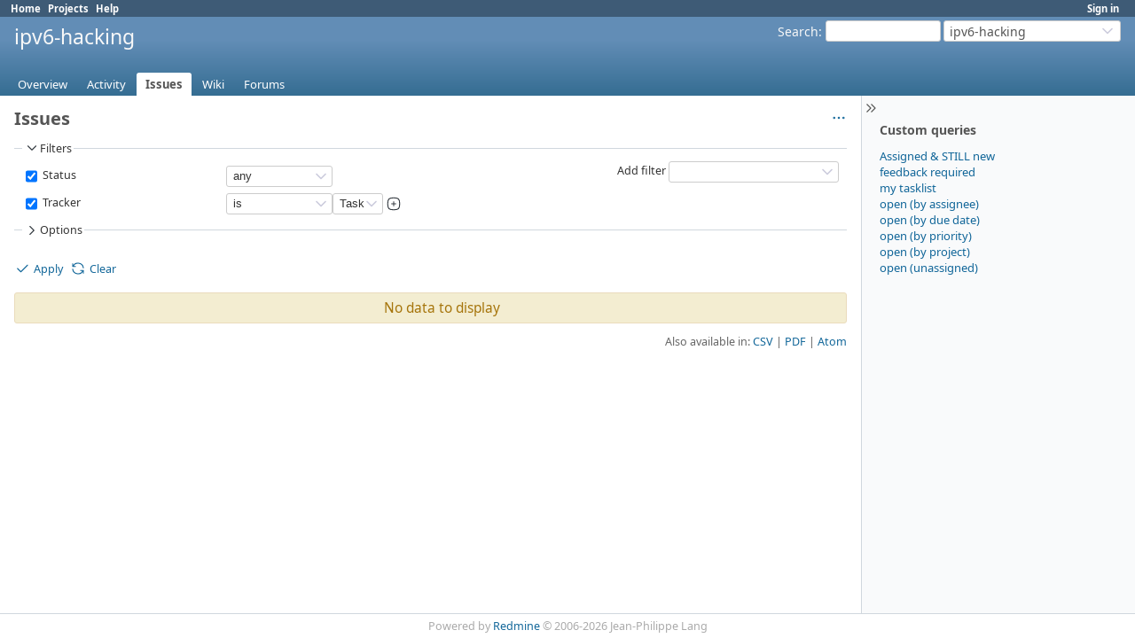

--- FILE ---
content_type: text/html; charset=utf-8
request_url: https://redmine.ungleich.ch/projects/ipv6-hacking/issues?set_filter=1&status_id=%2A&tracker_id=5
body_size: 6656
content:
<!DOCTYPE html>
<html lang="en">
<head>
<meta charset="utf-8" />
<title>Issues - ipv6-hacking - ungleich redmine</title>
<meta name="viewport" content="width=device-width, initial-scale=1">
<meta name="description" content="Redmine" />
<meta name="keywords" content="issue,bug,tracker" />
<meta name="csrf-param" content="authenticity_token" />
<meta name="csrf-token" content="D9mbygNCOEUUqgBBqByInS_NUZ36nMhlrjNDm0u3GMaJ46ibPgvXcDmRwPd-m6nDT4PyWiXCTqoGObFaQBdlGA" />
<link rel="shortcut icon" type="image/x-icon" href="/assets/favicon-0e291875.ico" />
<link rel="stylesheet" href="/assets/jquery/jquery-ui-1.13.2-70e53573.css" media="all" />
<link rel="stylesheet" href="/assets/tribute-5.1.3-c23a7bf2.css" media="all" />
<link rel="stylesheet" href="/assets/application-33e739e5.css" media="all" />
<link rel="stylesheet" href="/assets/responsive-194751d3.css" media="all" />

<script type="importmap" data-turbo-track="reload">{
  "imports": {
    "@rails/request.js": "/assets/requestjs-64720317.js",
    "application": "/assets/application-20c5ac24.js",
    "@hotwired/stimulus": "/assets/stimulus.min-7ea3d58b.js",
    "@hotwired/stimulus-loading": "/assets/stimulus-loading-25917588.js",
    "turndown": "/assets/turndown-93630580.js",
    "controllers/api_key_copy_controller": "/assets/controllers/api_key_copy_controller-75f835b3.js",
    "controllers/application": "/assets/controllers/application-fab29967.js",
    "controllers": "/assets/controllers/index-dfefe98d.js",
    "controllers/list_autofill_controller": "/assets/controllers/list_autofill_controller-5f013171.js",
    "controllers/quote_reply_controller": "/assets/controllers/quote_reply_controller-3e6a21f7.js",
    "controllers/sticky_issue_header_controller": "/assets/controllers/sticky_issue_header_controller-18502bbe.js"
  }
}</script>
<link rel="modulepreload" href="/assets/requestjs-64720317.js">
<link rel="modulepreload" href="/assets/application-20c5ac24.js">
<link rel="modulepreload" href="/assets/stimulus.min-7ea3d58b.js">
<link rel="modulepreload" href="/assets/stimulus-loading-25917588.js">
<link rel="modulepreload" href="/assets/turndown-93630580.js">
<link rel="modulepreload" href="/assets/controllers/api_key_copy_controller-75f835b3.js">
<link rel="modulepreload" href="/assets/controllers/application-fab29967.js">
<link rel="modulepreload" href="/assets/controllers/index-dfefe98d.js">
<link rel="modulepreload" href="/assets/controllers/list_autofill_controller-5f013171.js">
<link rel="modulepreload" href="/assets/controllers/quote_reply_controller-3e6a21f7.js">
<link rel="modulepreload" href="/assets/controllers/sticky_issue_header_controller-18502bbe.js">
<script type="module">import "application"</script>
<script src="/assets/jquery-3.7.1-ui-1.13.3-3ca148b8.js"></script>
<script src="/assets/rails-ujs-3de06f48.js"></script>
<script src="/assets/tribute-5.1.3.min-6c16c47a.js"></script><script src="/assets/tablesort-5.2.1.min-c6968762.js"></script>
<script src="/assets/tablesort-5.2.1.number.min-8a47560b.js"></script><script src="/assets/application-legacy-d7c89bc3.js"></script>
<script src="/assets/responsive-aa0cdb6f.js"></script>
<script>
//<![CDATA[
$(window).on('load', function(){ warnLeavingUnsaved('The current page contains unsaved text that will be lost if you leave this page.'); });
//]]>
</script>

<script>
//<![CDATA[
rm = window.rm || {};rm.I18n = rm.I18n || {};rm.I18n = Object.freeze({buttonCopy: 'Copy'});
//]]>
</script>
<script>
//<![CDATA[
rm = window.rm || {};rm.AutoComplete = rm.AutoComplete || {};rm.AutoComplete.dataSources = JSON.parse('{"issues":"/issues/auto_complete?project_id=ipv6-hacking\u0026q=","wiki_pages":"/wiki_pages/auto_complete?project_id=ipv6-hacking\u0026q="}');
//]]>
</script>

<!-- page specific tags -->
<script>
//<![CDATA[
var datepickerOptions={dateFormat: 'yy-mm-dd', firstDay: 0, showOn: 'button', buttonImageOnly: true, buttonImage: '/assets/calendar-503585d1.png', showButtonPanel: true, showWeek: true, showOtherMonths: true, selectOtherMonths: true, changeMonth: true, changeYear: true, beforeShow: beforeShowDatePicker};
//]]>
</script>    <link rel="alternate" type="application/atom+xml" title="Issues" href="http://localhost:3000/projects/ipv6-hacking/issues.atom" />
    <link rel="alternate" type="application/atom+xml" title="Details of all changes" href="http://localhost:3000/issues/changes.atom" />
<script src="/assets/context_menu-78dc3795.js"></script><link rel="stylesheet" href="/assets/context_menu-a52e1524.css" media="screen" /></head>
<body class="project-ipv6-hacking has-main-menu controller-issues action-index avatars-off" data-text-formatting="textile">

<div id="wrapper">

<div class="flyout-menu js-flyout-menu">

        <div class="flyout-menu__search">
            <form action="/projects/ipv6-hacking/search" accept-charset="UTF-8" name="form-2bb8480e" method="get">
            <input type="hidden" name="issues" value="1" autocomplete="off" />
            <label class="search-magnifier search-magnifier--flyout" for="flyout-search"><svg class="s18 icon-svg" aria-hidden="true"><use href="/assets/icons-64cb2f36.svg#icon--search"></use></svg><span class="icon-label hidden">Search</span></label>
            <input type="text" name="q" id="flyout-search" class="small js-search-input" placeholder="Search" />
</form>        </div>


        <h3>Project</h3>
        <span class="js-project-menu"></span>

    <h3>General</h3>
    <span class="js-general-menu"></span>

    <span class="js-sidebar flyout-menu__sidebar"></span>

    <h3>Profile</h3>
    <span class="js-profile-menu"></span>

</div>


<div id="top-menu">
    <div id="account">
        <ul><li><a class="login" href="/login">Sign in</a></li></ul>    </div>
    
    <ul><li><a class="home" href="/">Home</a></li><li><a class="projects" href="/projects">Projects</a></li><li><a target="_blank" rel="noopener" class="help" href="https://www.redmine.org/guide">Help</a></li></ul></div>

<div id="header">

    <a href="#" class="mobile-toggle-button js-flyout-menu-toggle-button"></a>

    <div id="quick-search">
        <form action="/projects/ipv6-hacking/search" accept-charset="UTF-8" name="form-91b29bbb" method="get">
        <input type="hidden" name="scope" autocomplete="off" />
        <input type="hidden" name="issues" value="1" autocomplete="off" />
        <label for='q'>
          <a accesskey="4" href="/projects/ipv6-hacking/search">Search</a>:
        </label>
        <input type="text" name="q" id="q" size="20" class="small" accesskey="f" data-auto-complete="true" />
</form>        <div id="project-jump" class="drdn"><span class="drdn-trigger">ipv6-hacking</span><div class="drdn-content"><div class="quick-search"><svg class="s18 icon-svg" aria-hidden="true"><use href="/assets/icons-64cb2f36.svg#icon--search"></use></svg><input type="text" name="q" id="projects-quick-search" value="" class="autocomplete" data-automcomplete-url="/projects/autocomplete.js?jump=issues" autocomplete="off" /></div><div class="drdn-items projects selection"></div><div class="drdn-items all-projects selection"><a href="/projects?jump=issues">All Projects</a></div></div></div>
    </div>

    <h1><span class="current-project">ipv6-hacking</span></h1>

    <div id="main-menu" class="tabs">
        <ul><li><a class="overview" href="/projects/ipv6-hacking">Overview</a></li><li><a class="activity" href="/projects/ipv6-hacking/activity">Activity</a></li><li><a class="issues selected" href="/projects/ipv6-hacking/issues">Issues</a></li><li><a class="wiki" href="/projects/ipv6-hacking/wiki">Wiki</a></li><li><a class="boards" href="/projects/ipv6-hacking/boards">Forums</a></li></ul>
        <div class="tabs-buttons" style="display:none;">
            <button class="tab-left" onclick="moveTabLeft(this); return false;"></button>
            <button class="tab-right" onclick="moveTabRight(this); return false;"></button>
        </div>
    </div>
</div>

<div id="main" class="collapsiblesidebar">
  <script>
//<![CDATA[
$('#main.collapsiblesidebar').collapsibleSidebar();
//]]>
</script>
    <div id="sidebar">
          <div id="sidebar-switch-panel" style="visibility: hidden;">
            <a id="sidebar-switch-button" class="" href="#">
              <svg class="s20 icon-svg icon-rtl" aria-hidden="true"><use href="/assets/icons-64cb2f36.svg#icon--chevrons-right"></use></svg></a>
          </div>
          <script>
//<![CDATA[
$('#sidebar-switch-panel').css('visibility', 'visible');
//]]>
</script>
        <div id="sidebar-wrapper">
              


<h3>Custom queries</h3>
<ul class="queries"><li><a class="query" data-disable-with="Assigned &amp;amp; STILL new" href="/projects/ipv6-hacking/issues?query_id=9">Assigned &amp; STILL new</a></li>
<li><a class="query" data-disable-with="feedback required" href="/projects/ipv6-hacking/issues?query_id=13">feedback required</a></li>
<li><a class="query" data-disable-with="my tasklist" href="/projects/ipv6-hacking/issues?query_id=6">my tasklist</a></li>
<li><a class="query" data-disable-with="open (by assignee)" href="/projects/ipv6-hacking/issues?query_id=39">open (by assignee)</a></li>
<li><a class="query" data-disable-with="open (by due date)" href="/projects/ipv6-hacking/issues?query_id=15">open (by due date)</a></li>
<li><a class="query" data-disable-with="open (by priority)" href="/projects/ipv6-hacking/issues?query_id=3">open (by priority)</a></li>
<li><a class="query" data-disable-with="open (by project)" href="/projects/ipv6-hacking/issues?query_id=55">open (by project)</a></li>
<li><a class="query" data-disable-with="open (unassigned)" href="/projects/ipv6-hacking/issues?query_id=5">open (unassigned)</a></li></ul>




          
        </div>
    </div>

    <div id="content">
        
        <div class="contextual">
  <span class="drdn"><span class="drdn-trigger"><span class="icon-only icon-actions" title="Actions"><svg class="s18 icon-svg" aria-hidden="true"><use href="/assets/icons-64cb2f36.svg#icon--3-bullets"></use></svg><span class="icon-label">Actions</span></span></span><div class="drdn-content"><div class="drdn-items">
      <a class="icon icon-stats" href="/projects/ipv6-hacking/issues/report"><svg class="s18 icon-svg" aria-hidden="true"><use href="/assets/icons-64cb2f36.svg#icon--summary"></use></svg><span class="icon-label">Summary</span></a>


    
</div></div></span></div>

<h2>Issues</h2>


<form id="query_form" action="/projects/ipv6-hacking/issues" accept-charset="UTF-8" name="query_form-11d53973" method="get">
  <input type="hidden" name="set_filter" id="set_filter" value="1" autocomplete="off" />
<input type="hidden" name="type" id="query_type" value="IssueQuery" disabled="disabled" autocomplete="off" />
<input type="hidden" name="sort" value="id:desc" autocomplete="off" />

<div id="query_form_with_buttons" class="hide-when-print">
<div id="query_form_content">
  <fieldset id="filters" class="collapsible ">
    <legend onclick="toggleFieldset(this);" class="icon icon-expanded">
      <svg class="s18 icon-svg" aria-hidden="true"><use href="/assets/icons-64cb2f36.svg#icon--angle-down"></use></svg>
      Filters
    </legend>
    <div style="">
      <script>
//<![CDATA[

var operatorLabels = {"=":"is","!":"is not","o":"open","c":"closed","!*":"none","*":"any","\u003e=":"\u003e=","\u003c=":"\u003c=","\u003e\u003c":"between","\u003ct+":"in less than","\u003et+":"in more than","\u003e\u003ct+":"in the next","t+":"in","nd":"tomorrow","t":"today","ld":"yesterday","nw":"next week","w":"this week","lw":"last week","l2w":"last 2 weeks","nm":"next month","m":"this month","lm":"last month","y":"this year","\u003et-":"less than days ago","\u003ct-":"more than days ago","\u003e\u003ct-":"in the past","t-":"days ago","~":"contains","!~":"doesn't contain","*~":"contains any of","^":"starts with","$":"ends with","=p":"any issues in project","=!p":"any issues not in project","!p":"no issues in project","*o":"any open issues","!o":"no open issues","ev":"has been","!ev":"has never been","cf":"changed from"};
var operatorByType = {"list":["=","!"],"list_with_history":["=","!","ev","!ev","cf"],"list_status":["o","=","!","ev","!ev","cf","c","*"],"list_optional":["=","!","!*","*"],"list_optional_with_history":["=","!","ev","!ev","cf","!*","*"],"list_subprojects":["*","!*","=","!"],"date":["=","\u003e=","\u003c=","\u003e\u003c","\u003ct+","\u003et+","\u003e\u003ct+","t+","nd","t","ld","nw","w","lw","l2w","nm","m","lm","y","\u003et-","\u003ct-","\u003e\u003ct-","t-","!*","*"],"date_past":["=","\u003e=","\u003c=","\u003e\u003c","\u003et-","\u003ct-","\u003e\u003ct-","t-","t","ld","w","lw","l2w","m","lm","y","!*","*"],"string":["~","*~","=","!~","!","^","$","!*","*"],"text":["~","*~","!~","^","$","!*","*"],"search":["~","*~","!~"],"integer":["=","\u003e=","\u003c=","\u003e\u003c","!*","*"],"float":["=","\u003e=","\u003c=","\u003e\u003c","!*","*"],"relation":["=","!","=p","=!p","!p","*o","!o","!*","*"],"tree":["=","~","!*","*"]};
var availableFilters = {"status_id":{"type":"list_status","name":"Status","remote":true,"values":[["New","1"],["Seen","7"],["In Progress","2"],["Resolved","3"],["Feedback","4"],["Waiting","8"],["Closed","5"],["Rejected","6"]]},"tracker_id":{"type":"list_with_history","name":"Tracker","values":[["Task","5"]]},"priority_id":{"type":"list_with_history","name":"Priority","values":[["Low","1"],["Normal","2"],["High","3"],["Urgent","4"],["Immediate","5"]]},"author_id":{"type":"list","name":"Author","remote":true},"author.group":{"type":"list","name":"Author's Group","remote":true},"author.role":{"type":"list","name":"Author's Role","remote":true},"assigned_to_id":{"type":"list_optional_with_history","name":"Assignee","remote":true},"member_of_group":{"type":"list_optional","name":"Assignee's group","remote":true},"assigned_to_role":{"type":"list_optional","name":"Assignee's role","remote":true},"fixed_version_id":{"type":"list_optional_with_history","name":"Target version","remote":true},"fixed_version.due_date":{"type":"date","name":"Target version's Due date","values":null},"fixed_version.status":{"type":"list","name":"Target version's Status","values":[["open","open"],["locked","locked"],["closed","closed"]]},"category_id":{"type":"list_optional_with_history","name":"Category","remote":true},"subject":{"type":"text","name":"Subject","values":null},"description":{"type":"text","name":"Description","values":null},"notes":{"type":"text","name":"Notes","values":null},"created_on":{"type":"date_past","name":"Created","values":null},"updated_on":{"type":"date_past","name":"Updated","values":null},"closed_on":{"type":"date_past","name":"Closed","values":null},"start_date":{"type":"date","name":"Start date","values":null},"due_date":{"type":"date","name":"Due date","values":null},"estimated_hours":{"type":"float","name":"Estimated time","values":null},"done_ratio":{"type":"integer","name":"% Done","values":null},"attachment":{"type":"text","name":"File","values":null},"attachment_description":{"type":"text","name":"File description","values":null},"updated_by":{"type":"list","name":"Updated by","remote":true},"last_updated_by":{"type":"list","name":"Last updated by","remote":true},"cf_10":{"type":"date","name":"PM Check date","values":null},"relates":{"type":"relation","name":"Related to","remote":true},"duplicates":{"type":"relation","name":"Is duplicate of","remote":true},"duplicated":{"type":"relation","name":"Has duplicate","remote":true},"blocks":{"type":"relation","name":"Blocks","remote":true},"blocked":{"type":"relation","name":"Blocked by","remote":true},"precedes":{"type":"relation","name":"Precedes","remote":true},"follows":{"type":"relation","name":"Follows","remote":true},"copied_to":{"type":"relation","name":"Copied to","remote":true},"copied_from":{"type":"relation","name":"Copied from","remote":true},"parent_id":{"type":"tree","name":"Parent task","values":null},"child_id":{"type":"tree","name":"Subtasks","values":null},"issue_id":{"type":"integer","name":"Issue","values":null},"any_searchable":{"type":"search","name":"Any searchable text","values":null}};
var labelDayPlural = "days";

var filtersUrl = "\/queries\/filter?project_id=95\u0026type=IssueQuery";

$(document).ready(function(){
  initFilters();
  addFilter("status_id", "*", [""]);
  addFilter("tracker_id", "=", ["5"]);
});

//]]>
</script>
<div id="filters-table">
</div>

<div class="add-filter">
<label for="add_filter_select">Add filter</label>
<select id="add_filter_select"><option value=""></option>
<option value="status_id">Status</option>
<option value="tracker_id">Tracker</option>
<option value="priority_id">Priority</option>
<option value="author_id">Author</option>
<option value="assigned_to_id">Assignee</option>
<option value="fixed_version_id">Target version</option>
<option value="category_id">Category</option>
<option value="done_ratio">% Done</option>
<option value="updated_by">Updated by</option>
<option value="last_updated_by">Last updated by</option>
<option value="issue_id">Issue</option><optgroup label="Text"><option value="subject">Subject</option>
<option value="description">Description</option>
<option value="notes">Notes</option>
<option value="any_searchable">Any searchable text</option></optgroup><optgroup label="Date"><option value="created_on">Created</option>
<option value="updated_on">Updated</option>
<option value="closed_on">Closed</option>
<option value="start_date">Start date</option>
<option value="due_date">Due date</option>
<option value="cf_10">PM Check date</option></optgroup><optgroup label="Time tracking"><option value="estimated_hours">Estimated time</option></optgroup><optgroup label="File"><option value="attachment">File</option>
<option value="attachment_description">File description</option></optgroup><optgroup label="Author"><option value="author.group">Author&#39;s Group</option>
<option value="author.role">Author&#39;s Role</option></optgroup><optgroup label="Assignee"><option value="member_of_group">Assignee&#39;s group</option>
<option value="assigned_to_role">Assignee&#39;s role</option></optgroup><optgroup label="Target version"><option value="fixed_version.due_date">Target version&#39;s Due date</option>
<option value="fixed_version.status">Target version&#39;s Status</option></optgroup><optgroup label="Relations"><option value="relates">Related to</option>
<option value="duplicates">Is duplicate of</option>
<option value="duplicated">Has duplicate</option>
<option value="blocks">Blocks</option>
<option value="blocked">Blocked by</option>
<option value="precedes">Precedes</option>
<option value="follows">Follows</option>
<option value="copied_to">Copied to</option>
<option value="copied_from">Copied from</option>
<option value="parent_id">Parent task</option>
<option value="child_id">Subtasks</option></optgroup></select>
</div>

<input type="hidden" name="f[]" id="f_" value="" autocomplete="off" />

    </div>
  </fieldset>

    <fieldset id="options" class="collapsible collapsed">
      <legend onclick="toggleFieldset(this);" class="icon icon-collapsed">
        <svg class="s18 icon-svg icon-rtl" aria-hidden="true"><use href="/assets/icons-64cb2f36.svg#icon--angle-right"></use></svg>
        Options
      </legend>
        <div class="hidden">
          <div id="list-definition" class="">
            <div>
              <div class="field">Columns</div>
              
<div class="query-columns">
      <label for="available_c">Available Columns</label>
      <select name="available_columns[]" id="available_c" multiple="multiple" size="10" ondblclick="moveOptions(this.form.available_c, this.form.selected_c);"><option value="project">Project</option>
<option value="parent">Parent task</option>
<option value="parent.subject">Parent task subject</option>
<option value="author">Author</option>
<option value="watcher_users">Watchers</option>
<option value="category">Category</option>
<option value="fixed_version">Target version</option>
<option value="start_date">Start date</option>
<option value="due_date">Due date</option>
<option value="estimated_hours">Estimated time</option>
<option value="estimated_remaining_hours">Estimated remaining time</option>
<option value="total_estimated_hours">Total estimated time</option>
<option value="done_ratio">% Done</option>
<option value="created_on">Created</option>
<option value="closed_on">Closed</option>
<option value="last_updated_by">Last updated by</option>
<option value="relations">Related issues</option>
<option value="attachments">Files</option>
<option value="cf_10">PM Check date</option></select>
</div>
<div class="buttons">
      <input type="button" value="&#8594;" class="move-right"
       onclick="moveOptions(this.form.available_c, this.form.selected_c);" />
      <input type="button" value="&#8592;" class="move-left"
       onclick="moveOptions(this.form.selected_c, this.form.available_c);" />
</div>
<div class="query-columns">
      <label for="selected_c">Selected Columns</label>
      <select name="c[]" id="selected_c" multiple="multiple" size="10" ondblclick="moveOptions(this.form.selected_c, this.form.available_c);"><option value="tracker">Tracker</option>
<option value="status">Status</option>
<option value="priority">Priority</option>
<option value="subject">Subject</option>
<option value="assigned_to">Assignee</option>
<option value="updated_on">Updated</option></select>
</div>
<div class="buttons">
      <input type="button" value="&#8648;" onclick="moveOptionTop(this.form.selected_c);" />
      <input type="button" value="&#8593;" onclick="moveOptionUp(this.form.selected_c);" />
      <input type="button" value="&#8595;" onclick="moveOptionDown(this.form.selected_c);" />
      <input type="button" value="&#8650;" onclick="moveOptionBottom(this.form.selected_c);" />
</div>

<script>
//<![CDATA[

$(document).ready(function(){
  $('.query-columns').closest('form').submit(function(){
    $('#selected_c option:not(:disabled)').prop('selected', true);
  });
});

//]]>
</script>
            </div>
            <div>
              <div class="field"><label for='group_by'>Group results by</label></div>
              <div><select name="group_by" id="group_by"><option value=""></option>
<option value="project">Project</option>
<option value="tracker">Tracker</option>
<option value="status">Status</option>
<option value="priority">Priority</option>
<option value="author">Author</option>
<option value="assigned_to">Assignee</option>
<option value="updated_on">Updated</option>
<option value="category">Category</option>
<option value="fixed_version">Target version</option>
<option value="start_date">Start date</option>
<option value="due_date">Due date</option>
<option value="done_ratio">% Done</option>
<option value="created_on">Created</option>
<option value="closed_on">Closed</option>
<option value="cf_10">PM Check date</option></select></div>
            </div>
            <div>
              <div class="field">Show</div>
              <div><label class="inline"><input type="checkbox" name="c[]" value="description" /> Description</label><label class="inline"><input type="checkbox" name="c[]" value="last_notes" /> Last notes</label></div>
            </div>
            <div>
              <div class="field">Totals</div>
              <div><label class="inline"><input type="checkbox" name="t[]" value="estimated_hours" /> Estimated time</label><label class="inline"><input type="checkbox" name="t[]" value="estimated_remaining_hours" /> Estimated remaining time</label><input type="hidden" name="t[]" id="t_" value="" autocomplete="off" /></div>
            </div>
        </div>
      </div>
    </fieldset>
</div>

<p class="buttons">
  <a href="#" onclick="$(&quot;#query_form&quot;).submit(); return false;" class="icon icon-checked"><svg class="s18 icon-svg" aria-hidden="true"><use href="/assets/icons-64cb2f36.svg#icon--checked"></use></svg><span class="icon-label">Apply</span></a>
  <a class="icon icon-reload" href="/projects/ipv6-hacking/issues?set_filter=1&amp;sort="><svg class="s18 icon-svg" aria-hidden="true"><use href="/assets/icons-64cb2f36.svg#icon--reload"></use></svg><span class="icon-label">Clear</span></a>
</p>
</div>



<script>
//<![CDATA[

$(function ($) {
  $('input[name=display_type]').change(function (e) {
    if ($("#display_type_list").is(':checked')) {
      $('table#list-definition').show();
    } else {
      $('table#list-definition').hide();
    }

  })
});


//]]>
</script>
</form>
<p class="nodata">No data to display</p>

<p class="other-formats hide-when-print">Also available in:  <span><a class="csv" rel="nofollow" onclick="showModal(&#39;csv-export-options&#39;, &#39;350px&#39;); return false;" href="/projects/ipv6-hacking/issues.csv?set_filter=1&amp;status_id=%2A&amp;tracker_id=5">CSV</a></span>
  <span><a class="pdf" rel="nofollow" href="/projects/ipv6-hacking/issues.pdf?set_filter=1&amp;status_id=%2A&amp;tracker_id=5">PDF</a></span>
  <span><a class="atom" rel="nofollow" href="/projects/ipv6-hacking/issues.atom?set_filter=1&amp;status_id=%2A&amp;tracker_id=5">Atom</a></span>
</p>
<div id="csv-export-options" style="display:none;">
  <h3 class="title">CSV export options</h3>
  <form id="csv-export-form" action="/projects/ipv6-hacking/issues.csv" accept-charset="UTF-8" name="csv-export-form-783c6d1d" method="get">
  <input type="hidden" name="set_filter" value="1" autocomplete="off" /><input type="hidden" name="f[]" value="status_id" autocomplete="off" /><input type="hidden" name="op[status_id]" value="*" autocomplete="off" /><input type="hidden" name="v[status_id][]" value="" autocomplete="off" /><input type="hidden" name="f[]" value="tracker_id" autocomplete="off" /><input type="hidden" name="op[tracker_id]" value="=" autocomplete="off" /><input type="hidden" name="v[tracker_id][]" value="5" autocomplete="off" /><input type="hidden" name="c[]" value="id" autocomplete="off" /><input type="hidden" name="c[]" value="tracker" autocomplete="off" /><input type="hidden" name="c[]" value="status" autocomplete="off" /><input type="hidden" name="c[]" value="priority" autocomplete="off" /><input type="hidden" name="c[]" value="subject" autocomplete="off" /><input type="hidden" name="c[]" value="assigned_to" autocomplete="off" /><input type="hidden" name="c[]" value="updated_on" autocomplete="off" /><input type="hidden" name="sort" value="id:desc" autocomplete="off" />
  <input type="hidden" name="query_name" id="query_name" value="_" autocomplete="off" />
  <p>
    <label><input type="radio" name="c[]" id="c__" value="" checked="checked" /> Selected Columns</label><br />
    <label><input type="radio" name="c[]" id="c__all_inline" value="all_inline" /> All Columns</label>
  </p>
    <fieldset id="csv-export-block-columns">
      <legend>
        <a href="#" onclick="toggleCheckboxesBySelector(&#39;#csv-export-block-columns input[type=checkbox]&#39;); return false;" title="Check all / Uncheck all" class="icon icon-checked"><svg class="s18 icon-svg" aria-hidden="true"><use href="/assets/icons-64cb2f36.svg#icon--checked"></use></svg><span class="icon-label"></span></a>
      </legend>
        <label><input type="checkbox" name="c[]" value="description" /> Description</label>
        <label><input type="checkbox" name="c[]" value="last_notes" /> Last notes</label>
    </fieldset>
  <p><label>Encoding <select name="encoding" id="encoding"><option selected="selected" value="UTF-8">UTF-8</option>
<option value="ISO-8859-1">ISO-8859-1</option></select></label></p>
  <p><label>Field separator <select name="field_separator" id="field_separator"><option selected="selected" value=",">Comma</option>
<option value=";">Semicolon</option></select></label></p>
  <p class="buttons">
    <input type="submit" value="Export" onclick="hideModal(this);" />
    <a href="#" onclick="hideModal(this);; return false;">Cancel</a>
  </p>
</form></div>







        
        <div style="clear:both;"></div>
    </div>
</div>
<div id="footer">
    Powered by <a target="_blank" rel="noopener" href="https://www.redmine.org/">Redmine</a> &copy; 2006-2026 Jean-Philippe Lang
</div>

<div id="ajax-indicator" style="display:none;">
  <span class="icon">
    <svg class="s18 icon-svg svg-loader" aria-hidden="true"><use href="/assets/icons-64cb2f36.svg#icon--loader"></use></svg><span class="icon-label">Loading...</span>
  </span>
</div>
<div id="ajax-modal" style="display:none;"></div>
<div id="icon-copy-source" style="display: none;"><svg class="s18 icon-svg" aria-hidden="true"><use href="/assets/icons-64cb2f36.svg#icon--"></use></svg></div>

</div>

</body>
</html>
